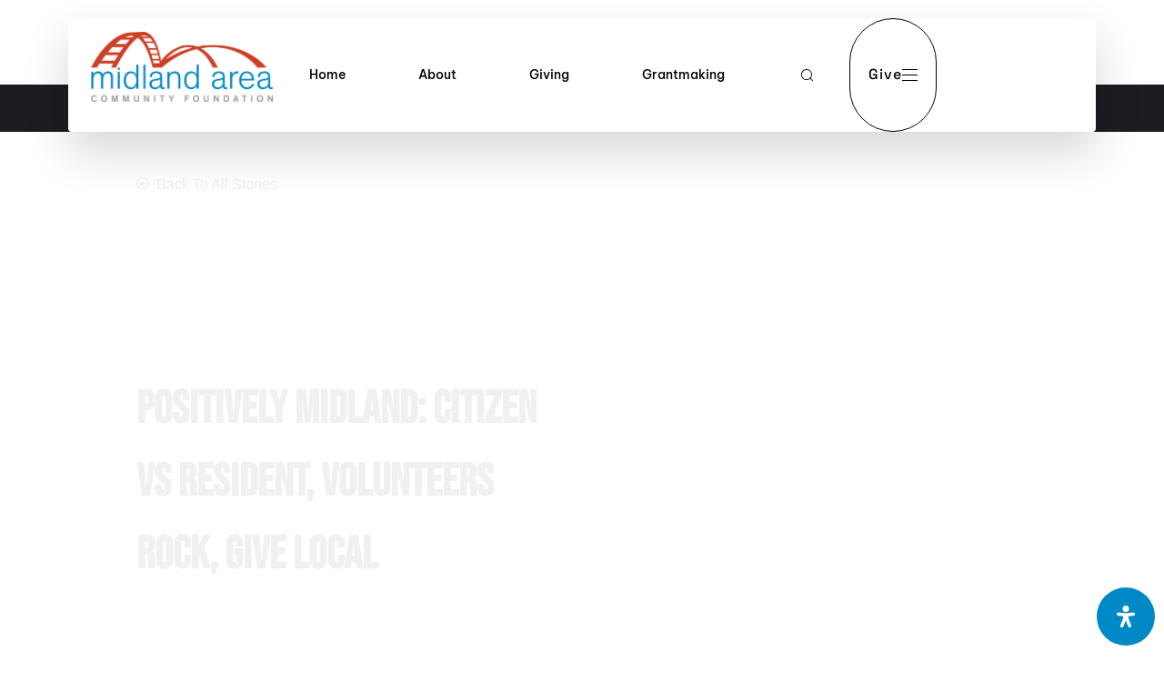

--- FILE ---
content_type: text/css
request_url: https://www.midlandfoundation.org/wp-content/uploads/elementor/css/post-14931.css?ver=1769041951
body_size: -135
content:
.elementor-14931 .elementor-element.elementor-element-022d533{--display:flex;}.elementor-14931 .elementor-element.elementor-element-022d533:not(.elementor-motion-effects-element-type-background), .elementor-14931 .elementor-element.elementor-element-022d533 > .elementor-motion-effects-container > .elementor-motion-effects-layer{background-color:#02010100;}.elementor-14931 .elementor-element.elementor-element-57a3a33 > .elementor-widget-container{background-color:#FFFFFF00;}#elementor-popup-modal-14931 .dialog-widget-content{animation-duration:1.2s;background-color:#FFFFFF00;box-shadow:2px 8px 23px 3px rgba(0,0,0,0.2);}#elementor-popup-modal-14931{background-color:rgba(0,0,0,.8);justify-content:center;align-items:center;pointer-events:all;}#elementor-popup-modal-14931 .dialog-message{width:640px;height:auto;}

--- FILE ---
content_type: text/css
request_url: https://www.midlandfoundation.org/wp-content/uploads/elementor/css/post-14927.css?ver=1769041951
body_size: 666
content:
.elementor-14927 .elementor-element.elementor-element-36b75e29{--display:flex;--min-height:100vh;--flex-direction:column;--container-widget-width:calc( ( 1 - var( --container-widget-flex-grow ) ) * 100% );--container-widget-height:initial;--container-widget-flex-grow:0;--container-widget-align-self:initial;--flex-wrap-mobile:wrap;--justify-content:flex-start;--align-items:stretch;--gap:0px 0px;--row-gap:0px;--column-gap:0px;--padding-top:100px;--padding-bottom:100px;--padding-left:67px;--padding-right:67px;}.elementor-14927 .elementor-element.elementor-element-7444ca09{--display:flex;--justify-content:flex-start;--align-items:flex-start;--container-widget-width:calc( ( 1 - var( --container-widget-flex-grow ) ) * 100% );--flex-wrap:wrap;--align-content:flex-start;}.elementor-14927 .elementor-element.elementor-element-603fbdfa{width:100%;max-width:100%;}.elementor-14927 .elementor-element.elementor-element-603fbdfa > .elementor-widget-container{padding:0px 0px 35px 0px;}.elementor-14927 .elementor-element.elementor-element-603fbdfa .ld-fh-element, .elementor-14927 .elementor-element.elementor-element-603fbdfa .ld-fh-element a{color:#0000004D;}.elementor-14927 .elementor-element.elementor-element-603fbdfa .ld-fh-element{font-size:16px;margin:0em 0em 0em 0em;}.elementor-14927 .elementor-element.elementor-element-603fbdfa .lqd-highlight-inner, .elementor-14927 .elementor-element.elementor-element-603fbdfa .lqd-highlight-inner .lqd-highlight-brush-svg{height:0.275em;}.elementor-14927 .elementor-element.elementor-element-603fbdfa .lqd-highlight-inner{bottom:0em;left:0em;}.elementor-14927 .elementor-element.elementor-element-c2e212a{--grid-row-gap:35px;--grid-column-gap:30px;}.elementor-14927 .elementor-element.elementor-element-c2e212a .elementor-post__title, .elementor-14927 .elementor-element.elementor-element-c2e212a .elementor-post__title a{color:var( --e-global-color-primary );}.elementor-14927 .elementor-element.elementor-element-2180947{--display:flex;--gap:0px 0px;--row-gap:0px;--column-gap:0px;--margin-top:40px;--margin-bottom:20px;--margin-left:0px;--margin-right:0px;--padding-top:20px;--padding-bottom:20px;--padding-left:30px;--padding-right:030px;}.elementor-14927 .elementor-element.elementor-element-2180947:not(.elementor-motion-effects-element-type-background), .elementor-14927 .elementor-element.elementor-element-2180947 > .elementor-motion-effects-container > .elementor-motion-effects-layer{background-color:var( --e-global-color-accent );}.elementor-14927 .elementor-element.elementor-element-a86d85e .iconbox{text-align:start;}.elementor-14927 .elementor-element.elementor-element-a86d85e > .elementor-widget-container{justify-content:start;margin:0px 0px 0px 0px;border-radius:5px 5px 5px 5px;}.elementor-14927 .elementor-element.elementor-element-a86d85e.elementor-element{--align-self:flex-start;}.elementor-14927 .elementor-element.elementor-element-a86d85e .iconbox-icon-container{font-size:26px;color:var( --e-global-color-b40e3da );}.elementor-14927 .elementor-element.elementor-element-a86d85e .iconbox-side .iconbox-icon-wrap{margin-inline-end:33px;}.elementor-14927 .elementor-element.elementor-element-a86d85e.elementor-align-right .iconbox-side .iconbox-icon-wrap{margin-inline-start:33px;margin-inline-end:0;}.elementor-14927 .elementor-element.elementor-element-a86d85e .lqd-iconbox-heading{font-size:15px;margin:0em 0em 0em 0em;color:var( --e-global-color-b40e3da );}.elementor-14927 .elementor-element.elementor-element-a86d85e .contents p{font-family:var( --e-global-typography-text-font-family ), Sans-serif;font-size:var( --e-global-typography-text-font-size );font-weight:var( --e-global-typography-text-font-weight );line-height:var( --e-global-typography-text-line-height );color:#002E42;}.elementor-14927 .elementor-element.elementor-element-a86d85e .iconbox-icon-ripple .iconbox-icon-container:before{border-color:var( --e-global-color-b40e3da );}.elementor-14927 .elementor-element.elementor-element-a86d85e:hover .iconbox-icon-container{color:var( --e-global-color-b40e3da );}.elementor-14927 .elementor-element.elementor-element-a86d85e:hover .lqd-iconbox-heading{color:var( --e-global-color-b40e3da );}#elementor-popup-modal-14927 .dialog-widget-content{animation-duration:1.2s;box-shadow:2px 8px 23px 3px rgba(0,0,0,0.2);margin:0px 0px 0px 0px;}#elementor-popup-modal-14927{background-color:rgba(0,0,0,.8);justify-content:flex-start;align-items:flex-start;pointer-events:all;}#elementor-popup-modal-14927 .dialog-message{width:640px;height:auto;padding:0px 0px 0px 0px;}#elementor-popup-modal-14927 .dialog-close-button{display:flex;}@media(min-width:768px){.elementor-14927 .elementor-element.elementor-element-2180947{--width:90%;}}@media(max-width:1024px){.elementor-14927 .elementor-element.elementor-element-36b75e29{--padding-top:100px;--padding-bottom:50px;--padding-left:50px;--padding-right:50px;}.elementor-14927 .elementor-element.elementor-element-a86d85e .contents p{font-size:var( --e-global-typography-text-font-size );line-height:var( --e-global-typography-text-line-height );}}@media(max-width:767px){.elementor-14927 .elementor-element.elementor-element-36b75e29{--flex-direction:column;--container-widget-width:100%;--container-widget-height:initial;--container-widget-flex-grow:0;--container-widget-align-self:initial;--flex-wrap-mobile:wrap;--justify-content:space-between;--padding-top:35px;--padding-bottom:35px;--padding-left:35px;--padding-right:35px;}.elementor-14927 .elementor-element.elementor-element-7444ca09{--width:100%;--flex-direction:row;--container-widget-width:calc( ( 1 - var( --container-widget-flex-grow ) ) * 100% );--container-widget-height:100%;--container-widget-flex-grow:1;--container-widget-align-self:stretch;--flex-wrap-mobile:wrap;--justify-content:flex-start;--align-items:flex-start;}.elementor-14927 .elementor-element.elementor-element-7444ca09.e-con{--order:-99999 /* order start hack */;}.elementor-14927 .elementor-element.elementor-element-603fbdfa{width:100%;max-width:100%;}.elementor-14927 .elementor-element.elementor-element-a86d85e .contents p{font-size:var( --e-global-typography-text-font-size );line-height:var( --e-global-typography-text-line-height );}}

--- FILE ---
content_type: text/css
request_url: https://www.midlandfoundation.org/wp-content/uploads/elementor/css/post-14215.css?ver=1769042995
body_size: 963
content:
.elementor-14215 .elementor-element.elementor-element-7b3cb2fa > .elementor-container > .elementor-column > .elementor-widget-wrap{align-content:flex-end;align-items:flex-end;}.elementor-14215 .elementor-element.elementor-element-7b3cb2fa > .elementor-background-overlay{background-color:transparent;background-image:linear-gradient(339deg, var( --e-global-color-343c6e0 ) 24%, var( --e-global-color-3d5dfc6 ) 100%);opacity:0.91;transition:background 0.3s, border-radius 0.3s, opacity 0.3s;}.elementor-14215 .elementor-element.elementor-element-7b3cb2fa > .elementor-container{min-height:50vh;}.elementor-14215 .elementor-element.elementor-element-7b3cb2fa:not(.elementor-motion-effects-element-type-background), .elementor-14215 .elementor-element.elementor-element-7b3cb2fa > .elementor-motion-effects-container > .elementor-motion-effects-layer{background-position:center center;background-repeat:no-repeat;background-size:cover;}.elementor-14215 .elementor-element.elementor-element-7b3cb2fa{transition:background 0.3s, border 0.3s, border-radius 0.3s, box-shadow 0.3s;margin-top:0px;margin-bottom:0px;padding:0px 0px 0px 0px;}.elementor-bc-flex-widget .elementor-14215 .elementor-element.elementor-element-6bf7ca5b.elementor-column .elementor-widget-wrap{align-items:center;}.elementor-14215 .elementor-element.elementor-element-6bf7ca5b.elementor-column.elementor-element[data-element_type="column"] > .elementor-widget-wrap.elementor-element-populated{align-content:center;align-items:center;}.elementor-14215 .elementor-element.elementor-element-6bf7ca5b > .elementor-element-populated{transition:background 0.3s, border 0.3s, border-radius 0.3s, box-shadow 0.3s;padding:0% 30% 5% 10%;}.elementor-14215 .elementor-element.elementor-element-6bf7ca5b > .elementor-element-populated > .elementor-background-overlay{transition:background 0.3s, border-radius 0.3s, opacity 0.3s;}.elementor-14215 .elementor-element.elementor-element-2e8433bb{--spacer-size:50px;}.elementor-14215 .elementor-element.elementor-element-2bfdddc3 .elementor-icon-list-icon i{color:var( --e-global-color-b40e3da );transition:color 0.3s;}.elementor-14215 .elementor-element.elementor-element-2bfdddc3 .elementor-icon-list-icon svg{fill:var( --e-global-color-b40e3da );transition:fill 0.3s;}.elementor-14215 .elementor-element.elementor-element-2bfdddc3{--e-icon-list-icon-size:14px;--icon-vertical-offset:0px;}.elementor-14215 .elementor-element.elementor-element-2bfdddc3 .elementor-icon-list-item > .elementor-icon-list-text, .elementor-14215 .elementor-element.elementor-element-2bfdddc3 .elementor-icon-list-item > a{font-family:"Helvetica", Sans-serif;font-size:16px;font-weight:400;}.elementor-14215 .elementor-element.elementor-element-2bfdddc3 .elementor-icon-list-text{color:var( --e-global-color-b40e3da );transition:color 0.3s;}.elementor-14215 .elementor-element.elementor-element-38f83922{--spacer-size:200px;}.elementor-14215 .elementor-element.elementor-element-f6263e1 .elementor-heading-title{font-family:"Bebas Neue", Sans-serif;font-size:50px;font-weight:700;text-transform:capitalize;line-height:80px;color:var( --e-global-color-b40e3da );}.elementor-14215 .elementor-element.elementor-element-17db11a7 > .elementor-element-populated{transition:background 0.3s, border 0.3s, border-radius 0.3s, box-shadow 0.3s;margin:0% 030% 0% 0%;--e-column-margin-right:030%;--e-column-margin-left:0%;}.elementor-14215 .elementor-element.elementor-element-17db11a7 > .elementor-element-populated > .elementor-background-overlay{transition:background 0.3s, border-radius 0.3s, opacity 0.3s;}.elementor-14215 .elementor-element.elementor-element-be63c75 > .elementor-widget-container{margin:0% 0% -25% -80%;}.elementor-14215 .elementor-element.elementor-element-352cfd8{margin-top:6%;margin-bottom:0%;padding:0% 7% 0% 7%;}.elementor-14215 .elementor-element.elementor-element-27d36ce{margin-top:3%;margin-bottom:15%;}.elementor-14215 .elementor-element.elementor-element-27d0ff5c{--spacer-size:17vh;top:20%;}.elementor-14215 .elementor-element.elementor-element-27d0ff5c > .elementor-widget-container{background-color:#0089C5;}body:not(.rtl) .elementor-14215 .elementor-element.elementor-element-27d0ff5c{left:0%;}body.rtl .elementor-14215 .elementor-element.elementor-element-27d0ff5c{right:0%;}.elementor-14215 .elementor-element.elementor-element-c2cd664 > .elementor-element-populated{padding:0% 05% 0% 5%;}.elementor-14215 .elementor-element.elementor-element-cbb6caf{font-size:16px;}.elementor-14215 .elementor-element.elementor-element-42f767d4 span.post-navigation__prev--label{color:#CD4027;}.elementor-14215 .elementor-element.elementor-element-42f767d4 span.post-navigation__next--label{color:#CD4027;}.elementor-14215 .elementor-element.elementor-element-42f767d4 span.post-navigation__prev--label:hover{color:#3D3D3D;}.elementor-14215 .elementor-element.elementor-element-42f767d4 span.post-navigation__next--label:hover{color:#3D3D3D;}.elementor-14215 .elementor-element.elementor-element-42f767d4 span.post-navigation__prev--label, .elementor-14215 .elementor-element.elementor-element-42f767d4 span.post-navigation__next--label{font-family:"Helvetica", Sans-serif;font-size:16px;font-weight:400;text-transform:uppercase;text-decoration:underline;letter-spacing:-0.45px;}.elementor-14215 .elementor-element.elementor-element-5dc1833d > .elementor-element-populated{padding:0% 10% 0% 0%;}.elementor-bc-flex-widget .elementor-14215 .elementor-element.elementor-element-5f5441b3.elementor-column .elementor-widget-wrap{align-items:center;}.elementor-14215 .elementor-element.elementor-element-5f5441b3.elementor-column.elementor-element[data-element_type="column"] > .elementor-widget-wrap.elementor-element-populated{align-content:center;align-items:center;}.elementor-14215 .elementor-element.elementor-element-34574077{--spacer-size:20vh;}.elementor-14215 .elementor-element.elementor-element-34574077 > .elementor-widget-container{background-color:#CD4027;}body.elementor-page-14215{margin:0px 0px 0px 0px;padding:0px 0px 0px 0px;}@media(min-width:768px){.elementor-14215 .elementor-element.elementor-element-6bf7ca5b{width:70%;}.elementor-14215 .elementor-element.elementor-element-17db11a7{width:30%;}.elementor-14215 .elementor-element.elementor-element-564d1632{width:100%;}.elementor-14215 .elementor-element.elementor-element-4a080ae3{width:3%;}.elementor-14215 .elementor-element.elementor-element-c2cd664{width:86.951%;}.elementor-14215 .elementor-element.elementor-element-5dc1833d{width:5.049%;}.elementor-14215 .elementor-element.elementor-element-5f5441b3{width:5%;}}@media(max-width:1024px) and (min-width:768px){.elementor-14215 .elementor-element.elementor-element-6bf7ca5b{width:88%;}.elementor-14215 .elementor-element.elementor-element-17db11a7{width:100%;}.elementor-14215 .elementor-element.elementor-element-564d1632{width:100%;}.elementor-14215 .elementor-element.elementor-element-4a080ae3{width:4%;}.elementor-14215 .elementor-element.elementor-element-c2cd664{width:96%;}.elementor-14215 .elementor-element.elementor-element-5dc1833d{width:95%;}}@media(min-width:1025px){.elementor-14215 .elementor-element.elementor-element-7b3cb2fa:not(.elementor-motion-effects-element-type-background), .elementor-14215 .elementor-element.elementor-element-7b3cb2fa > .elementor-motion-effects-container > .elementor-motion-effects-layer{background-attachment:fixed;}}@media(max-width:1024px){.elementor-14215 .elementor-element.elementor-element-6bf7ca5b > .elementor-element-populated{padding:10% 5% 45% 10%;}.elementor-14215 .elementor-element.elementor-element-f6263e1 .elementor-heading-title{font-size:56px;line-height:56px;}.elementor-14215 .elementor-element.elementor-element-17db11a7 > .elementor-element-populated{margin:0% 5% 0% 0%;--e-column-margin-right:5%;--e-column-margin-left:0%;}.elementor-14215 .elementor-element.elementor-element-be63c75 > .elementor-widget-container{margin:-30% 0% 0% 22%;}.elementor-14215 .elementor-element.elementor-element-be63c75 img{width:50%;}.elementor-14215 .elementor-element.elementor-element-352cfd8{margin-top:10%;margin-bottom:0%;padding:0% 7% 0% 7%;}.elementor-14215 .elementor-element.elementor-element-27d36ce{margin-top:5%;margin-bottom:20%;}.elementor-14215 .elementor-element.elementor-element-c2cd664 > .elementor-element-populated{padding:0% 5% 0% 3%;}.elementor-14215 .elementor-element.elementor-element-42f767d4 span.post-navigation__prev--label, .elementor-14215 .elementor-element.elementor-element-42f767d4 span.post-navigation__next--label{font-size:14px;}.elementor-14215 .elementor-element.elementor-element-5dc1833d > .elementor-element-populated{margin:10% 0% 0% 0%;--e-column-margin-right:0%;--e-column-margin-left:0%;padding:0% 20% 0% 7%;}}@media(max-width:767px){.elementor-14215 .elementor-element.elementor-element-6bf7ca5b > .elementor-element-populated{padding:10% 5% 30% 10%;}.elementor-14215 .elementor-element.elementor-element-f6263e1 .elementor-heading-title{font-size:30px;line-height:42px;letter-spacing:0px;}.elementor-14215 .elementor-element.elementor-element-17db11a7 > .elementor-element-populated{margin:0% 5% 0% 0%;--e-column-margin-right:5%;--e-column-margin-left:0%;}.elementor-14215 .elementor-element.elementor-element-be63c75 > .elementor-widget-container{margin:-20% 0% 10% 15%;}.elementor-14215 .elementor-element.elementor-element-be63c75{text-align:start;}.elementor-14215 .elementor-element.elementor-element-be63c75 img{width:76%;}.elementor-14215 .elementor-element.elementor-element-352cfd8{margin-top:20%;margin-bottom:0%;}.elementor-14215 .elementor-element.elementor-element-27d36ce{margin-top:10%;margin-bottom:35%;}.elementor-14215 .elementor-element.elementor-element-4a080ae3{width:7%;}.elementor-14215 .elementor-element.elementor-element-27d0ff5c{--spacer-size:30vh;}.elementor-14215 .elementor-element.elementor-element-c2cd664{width:93%;}.elementor-14215 .elementor-element.elementor-element-c2cd664 > .elementor-element-populated{padding:0% 7% 0% 3%;}.elementor-14215 .elementor-element.elementor-element-5dc1833d{width:93%;}.elementor-14215 .elementor-element.elementor-element-5dc1833d > .elementor-element-populated{margin:20% 0% 0% 0%;--e-column-margin-right:0%;--e-column-margin-left:0%;padding:0% 3% 0% 7%;}.elementor-14215 .elementor-element.elementor-element-5f5441b3{width:7%;}}

--- FILE ---
content_type: text/css
request_url: https://www.midlandfoundation.org/wp-content/uploads/elementor/css/post-11914.css?ver=1713983646
body_size: 71
content:
.elementor-11914 .elementor-element.elementor-element-c35e0bc{transition:background 0.3s, border 0.3s, border-radius 0.3s, box-shadow 0.3s;}.elementor-11914 .elementor-element.elementor-element-c35e0bc > .elementor-background-overlay{transition:background 0.3s, border-radius 0.3s, opacity 0.3s;}.elementor-11914 .elementor-element.elementor-element-9c1c356:not(.elementor-motion-effects-element-type-background) > .elementor-widget-wrap, .elementor-11914 .elementor-element.elementor-element-9c1c356 > .elementor-widget-wrap > .elementor-motion-effects-container > .elementor-motion-effects-layer{background-color:#F0F0F0;}.elementor-11914 .elementor-element.elementor-element-9c1c356 > .elementor-element-populated{border-style:none;transition:background 0.3s, border 0.3s, border-radius 0.3s, box-shadow 0.3s;}.elementor-11914 .elementor-element.elementor-element-9c1c356 > .elementor-element-populated, .elementor-11914 .elementor-element.elementor-element-9c1c356 > .elementor-element-populated > .elementor-background-overlay, .elementor-11914 .elementor-element.elementor-element-9c1c356 > .elementor-background-slideshow{border-radius:19px 19px 19px 19px;}.elementor-11914 .elementor-element.elementor-element-9c1c356 > .elementor-element-populated > .elementor-background-overlay{transition:background 0.3s, border-radius 0.3s, opacity 0.3s;}.elementor-11914 .elementor-element.elementor-element-23b389e > .elementor-widget-container{margin:20px 20px 20px 20px;}.elementor-11914 .elementor-element.elementor-element-23b389e img{border-radius:0px 0px 0px 0px;}.elementor-11914 .elementor-element.elementor-element-fe94a36 > .elementor-widget-container{margin:-15px 0px 10px 0px;}.elementor-11914 .elementor-element.elementor-element-fe94a36{text-align:center;}.elementor-11914 .elementor-element.elementor-element-fe94a36 .elementor-heading-title{font-family:"Bebas Neue", Sans-serif;font-size:25px;font-weight:500;text-transform:capitalize;line-height:26px;color:#CD4027;}

--- FILE ---
content_type: text/css
request_url: https://www.midlandfoundation.org/wp-content/uploads/elementor/css/post-13785.css?ver=1730923237
body_size: 276
content:
.elementor-13785 .elementor-element.elementor-element-9932648{margin-top:0px;margin-bottom:0px;padding:0px 0px 0px 0px;}.elementor-13785 .elementor-element.elementor-element-f0a0e1b > .elementor-element-populated{margin:0px 0px 0px 0px;--e-column-margin-right:0px;--e-column-margin-left:0px;}.elementor-13785 .elementor-element.elementor-element-b0dc926{text-align:start;}.elementor-13785 .elementor-element.elementor-element-b0dc926 img{height:500px;object-fit:cover;object-position:center center;border-radius:6px 6px 6px 6px;}.elementor-13785 .elementor-element.elementor-element-faeb634 > .elementor-container{text-align:center;}.elementor-13785 .elementor-element.elementor-element-faeb634{margin-top:-40px;margin-bottom:0px;padding:0px 15px 0px 15px;}.elementor-13785 .elementor-element.elementor-element-dffacd6:not(.elementor-motion-effects-element-type-background) > .elementor-widget-wrap, .elementor-13785 .elementor-element.elementor-element-dffacd6 > .elementor-widget-wrap > .elementor-motion-effects-container > .elementor-motion-effects-layer{background-color:#FFFFFF;}.elementor-13785 .elementor-element.elementor-element-dffacd6 > .elementor-element-populated, .elementor-13785 .elementor-element.elementor-element-dffacd6 > .elementor-element-populated > .elementor-background-overlay, .elementor-13785 .elementor-element.elementor-element-dffacd6 > .elementor-background-slideshow{border-radius:5px 5px 5px 5px;}.elementor-13785 .elementor-element.elementor-element-dffacd6 > .elementor-element-populated{box-shadow:0px 20px 50px 0px rgba(0, 0, 0, 0.1);transition:background 0.3s, border 0.3s, border-radius 0.3s, box-shadow 0.3s;padding:15px 15px 15px 15px;}.elementor-13785 .elementor-element.elementor-element-dffacd6 > .elementor-element-populated > .elementor-background-overlay{transition:background 0.3s, border-radius 0.3s, opacity 0.3s;}.elementor-13785 .elementor-element.elementor-element-4841a42 .ld-fh-element, .elementor-13785 .elementor-element.elementor-element-4841a42 .ld-fh-element a{color:var( --e-global-color-primary );}.elementor-13785 .elementor-element.elementor-element-4841a42 .ld-fh-element{font-size:18px;font-weight:600;margin:0em 0em 0.2em 0em;}.elementor-13785 .elementor-element.elementor-element-4841a42 .lqd-highlight-inner, .elementor-13785 .elementor-element.elementor-element-4841a42 .lqd-highlight-inner .lqd-highlight-brush-svg{height:0.275em;}.elementor-13785 .elementor-element.elementor-element-4841a42 .lqd-highlight-inner{bottom:0em;left:0em;}.elementor-13785 .elementor-element.elementor-element-fbbd24b .ld-fh-element, .elementor-13785 .elementor-element.elementor-element-fbbd24b .ld-fh-element a{color:var( --e-global-color-4bf9d8e );}.elementor-13785 .elementor-element.elementor-element-fbbd24b .ld-fh-element{font-size:14px;font-weight:400;margin:0px 0px 0px 0px;}.elementor-13785 .elementor-element.elementor-element-fbbd24b .lqd-highlight-inner, .elementor-13785 .elementor-element.elementor-element-fbbd24b .lqd-highlight-inner .lqd-highlight-brush-svg{height:0.275em;}.elementor-13785 .elementor-element.elementor-element-fbbd24b .lqd-highlight-inner{bottom:0em;left:0em;}@media(max-width:1024px){.elementor-13785 .elementor-element.elementor-element-faeb634{padding:0px 10px 0px 10px;}}@media(max-width:1024px) and (min-width:768px){.elementor-13785 .elementor-element.elementor-element-f0a0e1b{width:100%;}}

--- FILE ---
content_type: text/css
request_url: https://www.midlandfoundation.org/wp-content/uploads/elementor/css/post-13974.css?ver=1729557311
body_size: 212
content:
.elementor-13974 .elementor-element.elementor-element-5530fe88{margin-top:0px;margin-bottom:0px;padding:0px 0px 0px 0px;}.elementor-13974 .elementor-element.elementor-element-61cc6b3c > .elementor-element-populated{margin:0px 0px 0px 0px;--e-column-margin-right:0px;--e-column-margin-left:0px;}.elementor-13974 .elementor-element.elementor-element-66616248{text-align:start;}.elementor-13974 .elementor-element.elementor-element-66616248 img{width:550px;height:275px;object-fit:cover;object-position:center center;border-radius:6px 6px 6px 6px;}.elementor-13974 .elementor-element.elementor-element-51ef2317 > .elementor-container{text-align:center;}.elementor-13974 .elementor-element.elementor-element-51ef2317{margin-top:-40px;margin-bottom:0px;padding:0px 15px 0px 15px;}.elementor-13974 .elementor-element.elementor-element-dd7227b:not(.elementor-motion-effects-element-type-background) > .elementor-widget-wrap, .elementor-13974 .elementor-element.elementor-element-dd7227b > .elementor-widget-wrap > .elementor-motion-effects-container > .elementor-motion-effects-layer{background-color:#FFFFFF;}.elementor-13974 .elementor-element.elementor-element-dd7227b > .elementor-element-populated, .elementor-13974 .elementor-element.elementor-element-dd7227b > .elementor-element-populated > .elementor-background-overlay, .elementor-13974 .elementor-element.elementor-element-dd7227b > .elementor-background-slideshow{border-radius:5px 5px 5px 5px;}.elementor-13974 .elementor-element.elementor-element-dd7227b > .elementor-element-populated{transition:background 0.3s, border 0.3s, border-radius 0.3s, box-shadow 0.3s;padding:15px 15px 15px 15px;}.elementor-13974 .elementor-element.elementor-element-dd7227b > .elementor-element-populated > .elementor-background-overlay{transition:background 0.3s, border-radius 0.3s, opacity 0.3s;}.elementor-13974 .elementor-element.elementor-element-703864cb .ld-fh-element, .elementor-13974 .elementor-element.elementor-element-703864cb .ld-fh-element a{color:var( --e-global-color-primary );}.elementor-13974 .elementor-element.elementor-element-703864cb .ld-fh-element{font-size:18px;font-weight:600;margin:0em 0em 0.2em 0em;}.elementor-13974 .elementor-element.elementor-element-703864cb .lqd-highlight-inner, .elementor-13974 .elementor-element.elementor-element-703864cb .lqd-highlight-inner .lqd-highlight-brush-svg{height:0.275em;}.elementor-13974 .elementor-element.elementor-element-703864cb .lqd-highlight-inner{bottom:0em;left:0em;}.elementor-13974 .elementor-element.elementor-element-7604a232 .ld-fh-element, .elementor-13974 .elementor-element.elementor-element-7604a232 .ld-fh-element a{color:var( --e-global-color-4bf9d8e );}.elementor-13974 .elementor-element.elementor-element-7604a232 .ld-fh-element{font-size:16px;font-weight:400;margin:0px 0px 0px 0px;}.elementor-13974 .elementor-element.elementor-element-7604a232 .lqd-highlight-inner, .elementor-13974 .elementor-element.elementor-element-7604a232 .lqd-highlight-inner .lqd-highlight-brush-svg{height:0.275em;}.elementor-13974 .elementor-element.elementor-element-7604a232 .lqd-highlight-inner{bottom:0em;left:0em;}@media(max-width:1024px){.elementor-13974 .elementor-element.elementor-element-51ef2317{padding:0px 10px 0px 10px;}}@media(max-width:1024px) and (min-width:768px){.elementor-13974 .elementor-element.elementor-element-61cc6b3c{width:50%;}}

--- FILE ---
content_type: text/css
request_url: https://www.midlandfoundation.org/wp-content/uploads/elementor/css/post-6.css?ver=1769041952
body_size: 948
content:
.elementor-6 .elementor-element.elementor-element-a875ae0{--display:flex;--flex-direction:row;--container-widget-width:initial;--container-widget-height:100%;--container-widget-flex-grow:1;--container-widget-align-self:stretch;--flex-wrap-mobile:wrap;--padding-top:20px;--padding-bottom:0px;--padding-left:75px;--padding-right:75px;--z-index:99;}.elementor-6 .elementor-element.elementor-element-2c5e4ef{--display:flex;--flex-direction:row;--container-widget-width:calc( ( 1 - var( --container-widget-flex-grow ) ) * 100% );--container-widget-height:100%;--container-widget-flex-grow:1;--container-widget-align-self:stretch;--flex-wrap-mobile:wrap;--justify-content:space-between;--align-items:center;--border-radius:4px 4px 4px 4px;box-shadow:0px 22px 50px 0px rgba(0, 0, 0, 0.16);--padding-top:0px;--padding-bottom:0px;--padding-left:25px;--padding-right:25px;}.elementor-6 .elementor-element.elementor-element-2c5e4ef:not(.elementor-motion-effects-element-type-background), .elementor-6 .elementor-element.elementor-element-2c5e4ef > .elementor-motion-effects-container > .elementor-motion-effects-layer{background-color:#FFFFFF;}.elementor-6 .elementor-element.elementor-element-262e104{width:var( --container-widget-width, 200px );max-width:200px;--container-widget-width:200px;--container-widget-flex-grow:0;}.elementor-6 .elementor-element.elementor-element-262e104 > .elementor-widget-container{margin:0px 0px 18px 0px;}.elementor-6 .elementor-element.elementor-element-262e104 .module-logo{padding-top:15px;padding-inline-end:0px;padding-bottom:15px;padding-inline-start:0px;}.is-stuck .elementor-6 .elementor-element.elementor-element-262e104 .module-logo{padding-top:15px;padding-inline-end:0px;padding-bottom:15px;padding-inline-start:0px;}.elementor-6 .elementor-element.elementor-element-0985dbb .main-nav > li > a{font-size:14px;font-weight:500;}.elementor-6 .elementor-element.elementor-element-0985dbb{--lqd-menu-items-top-padding:16px;--lqd-menu-items-right-padding:40px;--lqd-menu-items-bottom-padding:16px;--lqd-menu-items-left-padding:40px;}.is-stuck .elementor-6 .elementor-element.elementor-element-0985dbb{--lqd-menu-items-top-padding:16px;--lqd-menu-items-right-padding:40px;--lqd-menu-items-bottom-padding:16px;--lqd-menu-items-left-padding:40px;}.elementor-6 .elementor-element.elementor-element-0985dbb .main-nav > li > a, .navbar-fullscreen .elementor-6 .elementor-element.elementor-element-0985dbb .main-nav > li > a{color:#000000;}.elementor-6 .elementor-element.elementor-element-c5573f1 > .elementor-widget-container{margin:0px 0px 0px 0px;padding:08px 20px 8px 20px;border-style:solid;border-width:1px 1px 1px 1px;border-radius:100px 100px 100px 100px;}.elementor-6 .elementor-element.elementor-element-c5573f1 .ld-module-sd > .ld-module-dropdown{width:800px;}.elementor-6 .elementor-element.elementor-element-c5573f1 .ld-module-sd > .nav-trigger{font-size:16px;font-weight:500;text-transform:capitalize;color:#000000;}.elementor-6 .elementor-element.elementor-element-c5573f1 .ld-module-sd > .nav-trigger .bar, .elementor-6 .elementor-element.elementor-element-c5573f1 .ld-module-sd > .nav-trigger.style-2 .bar:before, .elementor-6 .elementor-element.elementor-element-c5573f1 .ld-module-sd > .nav-trigger.style-2 .bar:after{background:#000000;}.elementor-6 .elementor-element.elementor-element-c5573f1 .ld-module-sd > .nav-trigger:hover .bar, .elementor-6 .elementor-element.elementor-element-c5573f1 .ld-module-sd > .nav-trigger.style-2:hover .bar:before, .elementor-6 .elementor-element.elementor-element-c5573f1 .ld-module-sd > .nav-trigger.style-2:hover .bar:after{background:var( --e-global-color-4bf9d8e );}.elementor-6 .elementor-element.elementor-element-c5573f1 .ld-module-sd > .nav-trigger:hover{color:var( --e-global-color-4bf9d8e );}.elementor-6 .elementor-element.elementor-element-c5573f1 .ld-module-sd > .nav-trigger .txt{color:#000000;}.elementor-6 .elementor-element.elementor-element-c5573f1 .ld-module-sd > .nav-trigger:hover .txt{color:var( --e-global-color-343c6e0 );}.elementor-6 .elementor-element.elementor-element-c5573f1 .ld-module-sd > .nav-trigger.solid .bars:before{background-color:var( --e-global-color-343c6e0 );}.elementor-6 .elementor-element.elementor-element-c5573f1 .ld-module-sd > .nav-trigger.bordered .bars:before{border-color:var( --e-global-color-343c6e0 );}.elementor-6 .elementor-element.elementor-element-c5573f1 .ld-module-sd > .nav-trigger.solid:hover .bars:before{background-color:var( --e-global-color-3d5dfc6 );}.elementor-6 .elementor-element.elementor-element-c5573f1 .ld-module-sd > .nav-trigger.bordered:hover .bars:before{border-color:var( --e-global-color-3d5dfc6 );}.elementor-6 .elementor-element.elementor-element-126b912{--display:flex;--flex-direction:row;--container-widget-width:initial;--container-widget-height:100%;--container-widget-flex-grow:1;--container-widget-align-self:stretch;--flex-wrap-mobile:wrap;--padding-top:20px;--padding-bottom:0px;--padding-left:75px;--padding-right:75px;--z-index:99;}.elementor-6 .elementor-element.elementor-element-f537614{--display:flex;--flex-direction:row;--container-widget-width:initial;--container-widget-height:100%;--container-widget-flex-grow:1;--container-widget-align-self:stretch;--flex-wrap-mobile:wrap;--border-radius:4px 4px 4px 4px;box-shadow:0px 22px 50px 0px rgba(0, 0, 0, 0.16);--padding-top:0px;--padding-bottom:0px;--padding-left:25px;--padding-right:25px;}.elementor-6 .elementor-element.elementor-element-f537614:not(.elementor-motion-effects-element-type-background), .elementor-6 .elementor-element.elementor-element-f537614 > .elementor-motion-effects-container > .elementor-motion-effects-layer{background-color:#FFFFFF;}.elementor-6 .elementor-element.elementor-element-47d646e .ld-module-sd > .ld-module-dropdown{background-color:#FFFFFF;width:880px;}.elementor-6 .elementor-element.elementor-element-47d646e .ld-module-sd > .nav-trigger{font-size:13px;font-weight:500;text-transform:capitalize;letter-spacing:0px;}.elementor-6 .elementor-element.elementor-element-9bfbf2c{width:var( --container-widget-width, 200px );max-width:200px;--container-widget-width:200px;--container-widget-flex-grow:0;}.elementor-6 .elementor-element.elementor-element-9bfbf2c > .elementor-widget-container{margin:0px 0px 18px 0px;}.elementor-6 .elementor-element.elementor-element-9bfbf2c .module-logo{padding-top:15px;padding-inline-end:0px;padding-bottom:15px;padding-inline-start:0px;}.is-stuck .elementor-6 .elementor-element.elementor-element-9bfbf2c .module-logo{padding-top:15px;padding-inline-end:0px;padding-bottom:15px;padding-inline-start:0px;}.elementor-6 .elementor-element.elementor-element-f85d95e .ld-module-sd > .ld-module-dropdown{background-color:#FFFFFF;width:800px;}.elementor-6 .elementor-element.elementor-element-f85d95e .ld-module-sd > .nav-trigger{font-size:14px;font-weight:500;text-transform:capitalize;color:#000000;}.elementor-6 .elementor-element.elementor-element-f85d95e .ld-module-sd > .nav-trigger .bar, .elementor-6 .elementor-element.elementor-element-f85d95e .ld-module-sd > .nav-trigger.style-2 .bar:before, .elementor-6 .elementor-element.elementor-element-f85d95e .ld-module-sd > .nav-trigger.style-2 .bar:after{background:#000000;}.elementor-6 .elementor-element.elementor-element-f85d95e .ld-module-sd > .nav-trigger:hover .bar, .elementor-6 .elementor-element.elementor-element-f85d95e .ld-module-sd > .nav-trigger.style-2:hover .bar:before, .elementor-6 .elementor-element.elementor-element-f85d95e .ld-module-sd > .nav-trigger.style-2:hover .bar:after{background:var( --e-global-color-4bf9d8e );}.elementor-6 .elementor-element.elementor-element-f85d95e .ld-module-sd > .nav-trigger:hover{color:var( --e-global-color-4bf9d8e );}.elementor-6 .elementor-element.elementor-element-f85d95e .ld-module-sd > .nav-trigger .txt{color:#000000;}.elementor-6 .elementor-element.elementor-element-f85d95e .ld-module-sd > .nav-trigger:hover .txt{color:var( --e-global-color-343c6e0 );}.elementor-6 .elementor-element.elementor-element-f85d95e .ld-module-sd > .nav-trigger.solid .bars:before{background-color:var( --e-global-color-343c6e0 );}.elementor-6 .elementor-element.elementor-element-f85d95e .ld-module-sd > .nav-trigger.bordered .bars:before{border-color:var( --e-global-color-343c6e0 );}.elementor-6 .elementor-element.elementor-element-f85d95e .ld-module-sd > .nav-trigger.solid:hover .bars:before{background-color:var( --e-global-color-3d5dfc6 );}.elementor-6 .elementor-element.elementor-element-f85d95e .ld-module-sd > .nav-trigger.bordered:hover .bars:before{border-color:var( --e-global-color-3d5dfc6 );}.elementor-6 .elementor-element.elementor-element-0936ba8{--display:flex;--padding-top:6%;--padding-bottom:6%;--padding-left:0%;--padding-right:2%;}.elementor-6 .elementor-element.elementor-element-cd84ed8{--display:flex;--flex-direction:row;--container-widget-width:calc( ( 1 - var( --container-widget-flex-grow ) ) * 100% );--container-widget-height:100%;--container-widget-flex-grow:1;--container-widget-align-self:stretch;--flex-wrap-mobile:wrap;--justify-content:center;--align-items:flex-start;}.elementor-6 .elementor-element.elementor-element-ac80db3 .ld-module-sd > .ld-module-dropdown{background-color:#FFFFFF;width:35vw;}.elementor-6 .elementor-element.elementor-element-ac80db3 .ld-module-sd > .nav-trigger{font-size:13px;font-weight:500;text-transform:none;letter-spacing:0px;}.elementor-6 .elementor-element.elementor-element-ac80db3.lqd-active-row-dark .ld-module-sd > .nav-trigger .bar, .elementor-6 .elementor-element.elementor-element-ac80db3.lqd-active-row-dark .ld-module-sd > .nav-trigger.style-2 .bar:before, .elementor-6 .elementor-element.elementor-element-ac80db3.lqd-active-row-dark .ld-module-sd > .nav-trigger.style-2 .bar:after{background:#FFFFFF;color:#FFFFFF;}.elementor-6 .elementor-element.elementor-element-ac80db3.lqd-active-row-dark .ld-module-sd > .nav-trigger > .txt{color:#FFFFFF;}.elementor-6 .elementor-element.elementor-element-20c437a{--display:flex;--flex-direction:row;--container-widget-width:initial;--container-widget-height:100%;--container-widget-flex-grow:1;--container-widget-align-self:stretch;--flex-wrap-mobile:wrap;--padding-top:90px;--padding-bottom:0px;--padding-left:0px;--padding-right:0px;}.elementor-6 .elementor-element.elementor-element-002a9af .btn{font-size:14px;font-weight:500;text-transform:none;letter-spacing:0px;}.elementor-6 .elementor-element.elementor-element-002a9af .btn:hover, .elementor-6 .elementor-element.elementor-element-002a9af .btn:focus{color:#000000;}.elementor-6 .elementor-element.elementor-element-002a9af.lqd-active-row-dark .btn{color:#FFFFFF !important;}.elementor-6 .elementor-element.elementor-element-5e44902{--display:flex;--flex-direction:row;--container-widget-width:calc( ( 1 - var( --container-widget-flex-grow ) ) * 100% );--container-widget-height:100%;--container-widget-flex-grow:1;--container-widget-align-self:stretch;--flex-wrap-mobile:wrap;--justify-content:center;--align-items:flex-end;}.elementor-6 .elementor-element.elementor-element-132eaf0.lqd-active-row-dark a{color:#FFFFFF;}.elementor-6 .elementor-element.elementor-element-132eaf0.lqd-active-row-dark .lqd-scrl-indc-line{background-color:#FFFFFF!important;}.elementor-6 .elementor-element.elementor-element-132eaf0.lqd-active-row-dark .lqd-scrl-indc-el{background-color:#FFFFFF;}@media(max-width:1024px) and (min-width:768px){.elementor-6 .elementor-element.elementor-element-f537614{--width:100%;}}@media(max-width:1024px){.elementor-6 .elementor-element.elementor-element-262e104 .module-logo{padding-top:20px;padding-inline-end:0px;padding-bottom:20px;padding-inline-start:0px;}.is-stuck .elementor-6 .elementor-element.elementor-element-262e104 .module-logo{padding-top:20px;padding-inline-end:0px;padding-bottom:20px;padding-inline-start:0px;}.elementor-6 .elementor-element.elementor-element-f537614{--flex-direction:row;--container-widget-width:calc( ( 1 - var( --container-widget-flex-grow ) ) * 100% );--container-widget-height:100%;--container-widget-flex-grow:1;--container-widget-align-self:stretch;--flex-wrap-mobile:wrap;--justify-content:space-between;--align-items:center;}.elementor-6 .elementor-element.elementor-element-47d646e.elementor-element{--align-self:center;}.elementor-6 .elementor-element.elementor-element-9bfbf2c{--container-widget-width:200px;--container-widget-flex-grow:0;width:var( --container-widget-width, 200px );max-width:200px;}.elementor-6 .elementor-element.elementor-element-9bfbf2c .module-logo{padding-top:20px;padding-inline-end:0px;padding-bottom:20px;padding-inline-start:0px;}.is-stuck .elementor-6 .elementor-element.elementor-element-9bfbf2c .module-logo{padding-top:20px;padding-inline-end:0px;padding-bottom:20px;padding-inline-start:0px;}}@media(max-width:767px){.elementor-6 .elementor-element.elementor-element-a875ae0{--padding-top:20px;--padding-bottom:0px;--padding-left:20px;--padding-right:20px;}.elementor-6 .elementor-element.elementor-element-126b912{--padding-top:20px;--padding-bottom:0px;--padding-left:20px;--padding-right:20px;}.elementor-6 .elementor-element.elementor-element-f537614{--padding-top:0px;--padding-bottom:0px;--padding-left:10px;--padding-right:10px;}.elementor-6 .elementor-element.elementor-element-47d646e .ld-module-sd > .ld-module-dropdown{width:80vw;}.elementor-6 .elementor-element.elementor-element-47d646e .ld-module-sd > .nav-trigger{font-size:13px;}.elementor-6 .elementor-element.elementor-element-9bfbf2c > .elementor-widget-container{margin:0px 0px 0px 0px;}.elementor-6 .elementor-element.elementor-element-9bfbf2c{--container-widget-width:150px;--container-widget-flex-grow:0;width:var( --container-widget-width, 150px );max-width:150px;}.elementor-6 .elementor-element.elementor-element-f85d95e .ld-module-sd > .nav-trigger{font-size:13px;}}

--- FILE ---
content_type: text/css
request_url: https://www.midlandfoundation.org/wp-content/uploads/elementor/css/post-14064.css?ver=1769041952
body_size: -216
content:
.elementor-14064 .elementor-element.elementor-element-feca6f3{--display:flex;--gap:0px 0px;--row-gap:0px;--column-gap:0px;--margin-top:0px;--margin-bottom:0px;--margin-left:0px;--margin-right:0px;--padding-top:20px;--padding-bottom:20px;--padding-left:20px;--padding-right:20px;}.elementor-14064 .elementor-element.elementor-element-feca6f3:not(.elementor-motion-effects-element-type-background), .elementor-14064 .elementor-element.elementor-element-feca6f3 > .elementor-motion-effects-container > .elementor-motion-effects-layer{background-color:#FFFFFF00;}

--- FILE ---
content_type: text/css
request_url: https://www.midlandfoundation.org/wp-content/uploads/elementor/css/post-72.css?ver=1769041952
body_size: 513
content:
.elementor-72 .elementor-element.elementor-element-dae35fd{--display:flex;--min-height:100vh;--flex-direction:row;--container-widget-width:calc( ( 1 - var( --container-widget-flex-grow ) ) * 100% );--container-widget-height:100%;--container-widget-flex-grow:1;--container-widget-align-self:stretch;--flex-wrap-mobile:wrap;--justify-content:flex-start;--align-items:stretch;--gap:0px 0px;--row-gap:0px;--column-gap:0px;--padding-top:100px;--padding-bottom:100px;--padding-left:135px;--padding-right:135px;}.elementor-72 .elementor-element.elementor-element-239eacb{--display:flex;--flex-direction:row;--container-widget-width:calc( ( 1 - var( --container-widget-flex-grow ) ) * 100% );--container-widget-height:100%;--container-widget-flex-grow:1;--container-widget-align-self:stretch;--flex-wrap-mobile:wrap;--justify-content:flex-start;--align-items:flex-start;--flex-wrap:wrap;--align-content:flex-start;}.elementor-72 .elementor-element.elementor-element-dacde4c{width:100%;max-width:100%;}.elementor-72 .elementor-element.elementor-element-dacde4c > .elementor-widget-container{padding:0px 0px 35px 0px;}.elementor-72 .elementor-element.elementor-element-dacde4c .ld-fh-element, .elementor-72 .elementor-element.elementor-element-dacde4c .ld-fh-element a{color:#0000004D;}.elementor-72 .elementor-element.elementor-element-dacde4c .ld-fh-element{font-size:16px;margin:0em 0em 0em 0em;}.elementor-72 .elementor-element.elementor-element-dacde4c .lqd-highlight-inner, .elementor-72 .elementor-element.elementor-element-dacde4c .lqd-highlight-inner .lqd-highlight-brush-svg{height:0.275em;}.elementor-72 .elementor-element.elementor-element-dacde4c .lqd-highlight-inner{bottom:0em;left:0em;}.elementor-72 .elementor-element.elementor-element-5b30699{width:100%;max-width:100%;--lqd-menu-items-top-padding:0px;--lqd-menu-items-right-padding:0px;--lqd-menu-items-bottom-padding:60px;--lqd-menu-items-left-padding:0px;}.elementor-72 .elementor-element.elementor-element-5b30699 > .elementor-widget-container{padding:0px 0px 0px 0px;}.elementor-72 .elementor-element.elementor-element-5b30699 .main-nav > li > a{font-size:38px;}.elementor-72 .elementor-element.elementor-element-5b30699 .main-nav > li > a > .link-icon{font-size:0.7em;}.is-stuck .elementor-72 .elementor-element.elementor-element-5b30699{--lqd-menu-items-top-padding:0px;--lqd-menu-items-right-padding:0px;--lqd-menu-items-bottom-padding:60px;--lqd-menu-items-left-padding:0px;}.elementor-72 .elementor-element.elementor-element-5b30699 .main-nav > li > a, .navbar-fullscreen .elementor-72 .elementor-element.elementor-element-5b30699 .main-nav > li > a{color:#000000;}.elementor-72 .elementor-element.elementor-element-5b30699 .main-nav > li:hover > a, .elementor-72 .elementor-element.elementor-element-5b30699 .main-nav > li.is-active > a, .navbar-fullscreen .elementor-72 .elementor-element.elementor-element-5b30699 .main-nav > li > a:hover{color:#184341;}.elementor-72 .elementor-element.elementor-element-5b30699 .main-nav > li.is-active > a, .elementor-72 .elementor-element.elementor-element-5b30699 .main-nav > li.current_page_item > a, .elementor-72 .elementor-element.elementor-element-5b30699 .main-nav > li.current-menu-item > a, .elementor-72 .elementor-element.elementor-element-5b30699 .main-nav > li.current-menu-ancestor > a, .navbar-fullscreen .elementor-72 .elementor-element.elementor-element-5b30699 .main-nav > li.is-active > a, .navbar-fullscreen .elementor-72 .elementor-element.elementor-element-5b30699 .main-nav > li.current_page_item > a, .navbar-fullscreen .elementor-72 .elementor-element.elementor-element-5b30699 .main-nav > li.current-menu-item > a, .navbar-fullscreen .elementor-72 .elementor-element.elementor-element-5b30699 .main-nav > li.current-menu-ancestor > a{color:#184341;}.elementor-72 .elementor-element.elementor-element-64b99fd{--display:flex;--flex-direction:column;--container-widget-width:calc( ( 1 - var( --container-widget-flex-grow ) ) * 100% );--container-widget-height:initial;--container-widget-flex-grow:0;--container-widget-align-self:initial;--flex-wrap-mobile:wrap;--justify-content:space-between;--align-items:flex-start;}.elementor-72 .elementor-element.elementor-element-64b99fd.e-con{--flex-grow:0;--flex-shrink:0;}.elementor-72 .elementor-element.elementor-element-8d3cec5{--display:flex;--flex-direction:row;--container-widget-width:calc( ( 1 - var( --container-widget-flex-grow ) ) * 100% );--container-widget-height:100%;--container-widget-flex-grow:1;--container-widget-align-self:stretch;--flex-wrap-mobile:wrap;--justify-content:flex-start;--align-items:flex-start;--flex-wrap:wrap;}@media(min-width:768px){.elementor-72 .elementor-element.elementor-element-64b99fd{--width:39.97%;}}@media(max-width:1024px){.elementor-72 .elementor-element.elementor-element-dae35fd{--padding-top:100px;--padding-bottom:50px;--padding-left:50px;--padding-right:50px;}}@media(max-width:767px){.elementor-72 .elementor-element.elementor-element-dae35fd{--flex-direction:column;--container-widget-width:100%;--container-widget-height:initial;--container-widget-flex-grow:0;--container-widget-align-self:initial;--flex-wrap-mobile:wrap;--justify-content:space-between;--padding-top:35px;--padding-bottom:35px;--padding-left:35px;--padding-right:35px;}.elementor-72 .elementor-element.elementor-element-239eacb{--width:100%;--flex-direction:row;--container-widget-width:calc( ( 1 - var( --container-widget-flex-grow ) ) * 100% );--container-widget-height:100%;--container-widget-flex-grow:1;--container-widget-align-self:stretch;--flex-wrap-mobile:wrap;--justify-content:flex-start;--align-items:flex-start;}.elementor-72 .elementor-element.elementor-element-239eacb.e-con{--order:-99999 /* order start hack */;}.elementor-72 .elementor-element.elementor-element-dacde4c{width:100%;max-width:100%;}.elementor-72 .elementor-element.elementor-element-5b30699{width:100%;max-width:100%;--lqd-menu-items-top-padding:0px;--lqd-menu-items-right-padding:0px;--lqd-menu-items-bottom-padding:40px;--lqd-menu-items-left-padding:0px;}.elementor-72 .elementor-element.elementor-element-5b30699 .main-nav > li > a{font-size:24px;}.is-stuck .elementor-72 .elementor-element.elementor-element-5b30699{--lqd-menu-items-top-padding:0px;--lqd-menu-items-right-padding:0px;--lqd-menu-items-bottom-padding:40px;--lqd-menu-items-left-padding:0px;}.elementor-72 .elementor-element.elementor-element-64b99fd{--width:100%;--flex-direction:row;--container-widget-width:calc( ( 1 - var( --container-widget-flex-grow ) ) * 100% );--container-widget-height:100%;--container-widget-flex-grow:1;--container-widget-align-self:stretch;--flex-wrap-mobile:wrap;--justify-content:flex-start;--align-items:flex-start;}}/* Start custom CSS for ld_header_menu, class: .elementor-element-5b30699 */.lqd-menu-items-block .menu-item-has-children>.submenu-expander {
display: none;
}/* End custom CSS */

--- FILE ---
content_type: text/css
request_url: https://www.midlandfoundation.org/wp-content/uploads/elementor/css/post-7.css?ver=1769041955
body_size: 1373
content:
.elementor-7 .elementor-element.elementor-element-c8cfe21{--display:flex;--flex-direction:row;--container-widget-width:calc( ( 1 - var( --container-widget-flex-grow ) ) * 100% );--container-widget-height:100%;--container-widget-flex-grow:1;--container-widget-align-self:stretch;--flex-wrap-mobile:wrap;--align-items:center;--flex-wrap:wrap;--padding-top:50px;--padding-bottom:0px;--padding-left:0px;--padding-right:0px;}.elementor-7 .elementor-element.elementor-element-3cd6fae{--display:flex;--flex-direction:row;--container-widget-width:initial;--container-widget-height:100%;--container-widget-flex-grow:1;--container-widget-align-self:stretch;--flex-wrap-mobile:wrap;--flex-wrap:wrap;--align-content:flex-start;}.elementor-7 .elementor-element.elementor-element-ad1cceb .ld-fh-element, .elementor-7 .elementor-element.elementor-element-ad1cceb .ld-fh-element a{color:#FFFFFF;}.elementor-7 .elementor-element.elementor-element-ad1cceb .ld-fh-element{font-size:30px;letter-spacing:-1px;margin:0em 0em 0.35em 0em;}.elementor-7 .elementor-element.elementor-element-ad1cceb .lqd-highlight-inner{bottom:0em;left:0em;}.elementor-7 .elementor-element.elementor-element-2585df6 .btn{background-color:#FFFFFF00;color:#FFFFFF;fill:#FFFFFF;border-style:solid;border-color:#FFFFFF;}.elementor-7 .elementor-element.elementor-element-2585df6 .btn:hover, .elementor-7 .elementor-element.elementor-element-2585df6 .btn:focus{background-color:#FFFFFF;color:#000000;}.elementor-7 .elementor-element.elementor-element-2585df6 > .elementor-widget-container{margin:0px 7px 0px 0px;}.elementor-7 .elementor-element.elementor-element-fe2fc4e{--display:flex;--flex-direction:row;--container-widget-width:calc( ( 1 - var( --container-widget-flex-grow ) ) * 100% );--container-widget-height:100%;--container-widget-flex-grow:1;--container-widget-align-self:stretch;--flex-wrap-mobile:wrap;--justify-content:flex-end;--align-items:flex-end;--padding-top:0px;--padding-bottom:0px;--padding-left:1px;--padding-right:0px;}.elementor-7 .elementor-element.elementor-element-58949f0 > .elementor-widget-container{margin:0px 0px 0px 0px;padding:0px 0px 0px 0px;}.elementor-7 .elementor-element.elementor-element-58949f0 img{width:300px;}.elementor-7 .elementor-element.elementor-element-7930492{--divider-border-style:solid;--divider-color:#FFFFFF1F;--divider-border-width:1px;}.elementor-7 .elementor-element.elementor-element-7930492 > .elementor-widget-container{margin:50px 0px 0px 0px;}.elementor-7 .elementor-element.elementor-element-7930492 .elementor-divider-separator{width:100%;}.elementor-7 .elementor-element.elementor-element-7930492 .elementor-divider{padding-block-start:15px;padding-block-end:15px;}.elementor-7 .elementor-element.elementor-element-98e2abe{--display:flex;--flex-direction:row;--container-widget-width:calc( ( 1 - var( --container-widget-flex-grow ) ) * 100% );--container-widget-height:100%;--container-widget-flex-grow:1;--container-widget-align-self:stretch;--flex-wrap-mobile:wrap;--align-items:stretch;--flex-wrap:wrap;--overlay-opacity:0.5;--padding-top:45px;--padding-bottom:0px;--padding-left:0px;--padding-right:0px;}.elementor-7 .elementor-element.elementor-element-98e2abe::before, .elementor-7 .elementor-element.elementor-element-98e2abe > .elementor-background-video-container::before, .elementor-7 .elementor-element.elementor-element-98e2abe > .e-con-inner > .elementor-background-video-container::before, .elementor-7 .elementor-element.elementor-element-98e2abe > .elementor-background-slideshow::before, .elementor-7 .elementor-element.elementor-element-98e2abe > .e-con-inner > .elementor-background-slideshow::before, .elementor-7 .elementor-element.elementor-element-98e2abe > .elementor-motion-effects-container > .elementor-motion-effects-layer::before{background-image:url("https://www.midlandfoundation.org/wp-content/uploads/watermark.png");--background-overlay:'';background-position:bottom right;background-repeat:no-repeat;background-size:auto;}.elementor-7 .elementor-element.elementor-element-d990311{--display:flex;--margin-top:0px;--margin-bottom:20px;--margin-left:0px;--margin-right:0px;}.elementor-7 .elementor-element.elementor-element-a3839de .ld-fh-element, .elementor-7 .elementor-element.elementor-element-a3839de .ld-fh-element a{color:#FFFFFF4D;}.elementor-7 .elementor-element.elementor-element-a3839de .ld-fh-element{font-size:10px;text-transform:uppercase;letter-spacing:2px;margin:0em 0em 3em 0em;}.elementor-7 .elementor-element.elementor-element-a3839de .lqd-highlight-inner, .elementor-7 .elementor-element.elementor-element-a3839de .lqd-highlight-inner .lqd-highlight-brush-svg{height:0.275em;}.elementor-7 .elementor-element.elementor-element-a3839de .lqd-highlight-inner{bottom:0em;left:0em;}.elementor-7 .elementor-element.elementor-element-16b6eed .lqd-custom-menu > .reset-ul > li:not(:last-child), .elementor-7 .elementor-element.elementor-element-16b6eed .lqd-custom-menu-btn-wrap{margin-bottom:20px;}.elementor-7 .elementor-element.elementor-element-16b6eed .reset-ul > li > a{font-size:15px;}.elementor-7 .elementor-element.elementor-element-16b6eed .link-badge{font-size:10px;letter-spacing:1px;}.elementor-7 .elementor-element.elementor-element-5e9ee3d{--display:flex;--margin-top:0px;--margin-bottom:20px;--margin-left:0px;--margin-right:0px;}.elementor-7 .elementor-element.elementor-element-fde0436 .ld-fh-element, .elementor-7 .elementor-element.elementor-element-fde0436 .ld-fh-element a{color:#FFFFFF4D;}.elementor-7 .elementor-element.elementor-element-fde0436 .ld-fh-element{font-size:10px;text-transform:uppercase;letter-spacing:2px;margin:0em 0em 3em 0em;}.elementor-7 .elementor-element.elementor-element-fde0436 .lqd-highlight-inner, .elementor-7 .elementor-element.elementor-element-fde0436 .lqd-highlight-inner .lqd-highlight-brush-svg{height:0.275em;}.elementor-7 .elementor-element.elementor-element-fde0436 .lqd-highlight-inner{bottom:0em;left:0em;}.elementor-7 .elementor-element.elementor-element-9ff5567 .lqd-custom-menu > .reset-ul > li:not(:last-child), .elementor-7 .elementor-element.elementor-element-9ff5567 .lqd-custom-menu-btn-wrap{margin-bottom:20px;}.elementor-7 .elementor-element.elementor-element-9ff5567 .reset-ul > li > a{font-size:15px;}.elementor-7 .elementor-element.elementor-element-9ff5567 .link-badge{font-size:10px;letter-spacing:1px;}.elementor-7 .elementor-element.elementor-element-769d0c2{--display:flex;--margin-top:0px;--margin-bottom:20px;--margin-left:0px;--margin-right:0px;}.elementor-7 .elementor-element.elementor-element-0c4aed1 .ld-fh-element, .elementor-7 .elementor-element.elementor-element-0c4aed1 .ld-fh-element a{color:#FFFFFF4D;}.elementor-7 .elementor-element.elementor-element-0c4aed1 .ld-fh-element{font-size:10px;text-transform:uppercase;letter-spacing:2px;margin:0em 0em 1em 0em;}.elementor-7 .elementor-element.elementor-element-0c4aed1 .lqd-highlight-inner, .elementor-7 .elementor-element.elementor-element-0c4aed1 .lqd-highlight-inner .lqd-highlight-brush-svg{height:0.275em;}.elementor-7 .elementor-element.elementor-element-0c4aed1 .lqd-highlight-inner{bottom:0em;left:0em;}.elementor-7 .elementor-element.elementor-element-43de4df > .elementor-widget-container{margin:0em 0em 1em 0em;}.elementor-7 .elementor-element.elementor-element-43de4df .ld-fh-element, .elementor-7 .elementor-element.elementor-element-43de4df .ld-fh-element a{color:#FFFFFF;}.elementor-7 .elementor-element.elementor-element-43de4df .ld-fh-element{font-size:18px;font-weight:600;}.elementor-7 .elementor-element.elementor-element-43de4df .lqd-highlight-inner, .elementor-7 .elementor-element.elementor-element-43de4df .lqd-highlight-inner .lqd-highlight-brush-svg{height:0.275em;}.elementor-7 .elementor-element.elementor-element-43de4df .lqd-highlight-inner{bottom:0em;left:0em;}.elementor-7 .elementor-element.elementor-element-b980259 .ld-fh-element, .elementor-7 .elementor-element.elementor-element-b980259 .ld-fh-element a{color:#FFFFFF4D;}.elementor-7 .elementor-element.elementor-element-b980259 .ld-fh-element{font-size:10px;text-transform:uppercase;letter-spacing:2px;margin:0em 0em 1em 0em;}.elementor-7 .elementor-element.elementor-element-b980259 .lqd-highlight-inner, .elementor-7 .elementor-element.elementor-element-b980259 .lqd-highlight-inner .lqd-highlight-brush-svg{height:0.275em;}.elementor-7 .elementor-element.elementor-element-b980259 .lqd-highlight-inner{bottom:0em;left:0em;}.elementor-7 .elementor-element.elementor-element-fc200b8{--grid-template-columns:repeat(0, auto);--grid-column-gap:20px;}.elementor-7 .elementor-element.elementor-element-fc200b8 .elementor-widget-container{text-align:left;}.elementor-7 .elementor-element.elementor-element-fc200b8 .elementor-social-icon{background-color:#FFFFFF00;--icon-padding:0em;}.elementor-7 .elementor-element.elementor-element-fc200b8 .elementor-social-icon i{color:#FFFFFFA1;}.elementor-7 .elementor-element.elementor-element-fc200b8 .elementor-social-icon svg{fill:#FFFFFFA1;}.elementor-7 .elementor-element.elementor-element-fc200b8 .elementor-social-icon:hover i{color:#FFFFFF;}.elementor-7 .elementor-element.elementor-element-fc200b8 .elementor-social-icon:hover svg{fill:#FFFFFF;}.elementor-7 .elementor-element.elementor-element-e9f3f2f{--display:flex;--margin-top:0px;--margin-bottom:20px;--margin-left:0px;--margin-right:0px;}.elementor-7 .elementor-element.elementor-element-2f003ba .ld-fh-element, .elementor-7 .elementor-element.elementor-element-2f003ba .ld-fh-element a{color:#FFFFFF4D;}.elementor-7 .elementor-element.elementor-element-2f003ba .ld-fh-element{font-size:10px;text-transform:uppercase;letter-spacing:2px;margin:0em 0em 3em 0em;}.elementor-7 .elementor-element.elementor-element-2f003ba .lqd-highlight-inner, .elementor-7 .elementor-element.elementor-element-2f003ba .lqd-highlight-inner .lqd-highlight-brush-svg{height:0.275em;}.elementor-7 .elementor-element.elementor-element-2f003ba .lqd-highlight-inner{bottom:0em;left:0em;}.elementor-7 .elementor-element.elementor-element-bea10bb .ld-sf input{font-size:14px;}.elementor-7 .elementor-element.elementor-element-bea10bb .ld-sf p{margin-bottom:0px;}.elementor-7 .elementor-element.elementor-element-bea10bb .ld-sf .ld_sf_submit{font-size:12px;font-weight:700;}.elementor-7 .elementor-element.elementor-element-bea10bb .submit-icon{font-size:17px;}.elementor-7 .elementor-element.elementor-element-bea10bb .ld_sf_response h4{color:#FFFFFF82;}.elementor-7 .elementor-element.elementor-element-bea10bb .ld-sf input[type="email"], .ld-sf input[type="text"]{color:#FFFFFF82;border-color:#FFFFFF2B;}.elementor-7 .elementor-element.elementor-element-bea10bb .ld-sf input[type="email"]:focus, .ld-sf input[type="text"]:focus{color:#FFFFFF;}.elementor-7 .elementor-element.elementor-element-bea10bb .ld-sf button.ld_sf_submit{color:#FFFFFF;background:#3D414300;border-color:#3D414300;}.elementor-7 .elementor-element.elementor-element-bea10bb .ld-sf button.ld_sf_submit:hover{color:#000000;background:#FFFFFF;}.elementor-7 .elementor-element.elementor-element-30726c4 > .elementor-widget-container{margin:38px 0px 0px 0px;}.elementor-7 .elementor-element.elementor-element-30726c4{text-align:end;}.elementor-7 .elementor-element.elementor-element-30726c4 img{width:100px;}.elementor-7 .elementor-element.elementor-element-e9e2774{--display:flex;--flex-direction:row;--container-widget-width:calc( ( 1 - var( --container-widget-flex-grow ) ) * 100% );--container-widget-height:100%;--container-widget-flex-grow:1;--container-widget-align-self:stretch;--flex-wrap-mobile:wrap;--align-items:center;--padding-top:50px;--padding-bottom:90px;--padding-left:0px;--padding-right:0px;}.elementor-7 .elementor-element.elementor-element-9cbee06{--display:flex;--justify-content:center;}.elementor-7 .elementor-element.elementor-element-369363d{--display:flex;--justify-content:center;}.elementor-7 .elementor-element.elementor-element-09a1baf .ld-fancy-heading{text-align:center;}.elementor-7 .elementor-element.elementor-element-09a1baf .ld-fh-element{font-size:14px;}.elementor-7 .elementor-element.elementor-element-09a1baf .lqd-highlight-inner, .elementor-7 .elementor-element.elementor-element-09a1baf .lqd-highlight-inner .lqd-highlight-brush-svg{height:0.275em;}.elementor-7 .elementor-element.elementor-element-09a1baf .lqd-highlight-inner{bottom:0em;left:0em;}.elementor-7 .elementor-element.elementor-element-6770abc{--display:flex;--justify-content:center;}body.elementor-page-7:not(.elementor-motion-effects-element-type-background), body.elementor-page-7 > .elementor-motion-effects-container > .elementor-motion-effects-layer{background-color:#1B1D21;}.main-footer a:not(.btn), .single-liquid-footer a:not(.btn){color:#FFFFFFBF;}.main-footer a:not(.btn):hover, .single-liquid-footer a:not(.btn):hover{color:#FFFFFF;}.main-footer, .single-liquid-footer{color:#FFFFFF73;}@media(max-width:1024px){.elementor-7 .elementor-element.elementor-element-c8cfe21{--padding-top:70px;--padding-bottom:0px;--padding-left:20px;--padding-right:20px;}.elementor-7 .elementor-element.elementor-element-fe2fc4e{--padding-top:0px;--padding-bottom:0px;--padding-left:0px;--padding-right:0px;}.elementor-7 .elementor-element.elementor-element-98e2abe{--padding-top:45px;--padding-bottom:0px;--padding-left:20px;--padding-right:20px;}.elementor-7 .elementor-element.elementor-element-e9f3f2f{--margin-top:15px;--margin-bottom:20px;--margin-left:0px;--margin-right:0px;}.elementor-7 .elementor-element.elementor-element-e9e2774{--padding-top:50px;--padding-bottom:90px;--padding-left:20px;--padding-right:20px;}}@media(max-width:767px){.elementor-7 .elementor-element.elementor-element-3cd6fae{--margin-top:0px;--margin-bottom:30px;--margin-left:0px;--margin-right:0px;}.elementor-7 .elementor-element.elementor-element-58949f0{text-align:center;}.elementor-7 .elementor-element.elementor-element-d990311{--width:50%;}.elementor-7 .elementor-element.elementor-element-5e9ee3d{--width:50%;--margin-top:0px;--margin-bottom:0px;--margin-left:0px;--margin-right:0px;--padding-top:0px;--padding-bottom:0px;--padding-left:10px;--padding-right:0px;}.elementor-7 .elementor-element.elementor-element-fc200b8 .elementor-widget-container{text-align:left;}.elementor-7 .elementor-element.elementor-element-9cbee06{--margin-top:0px;--margin-bottom:20px;--margin-left:0px;--margin-right:0px;}.elementor-7 .elementor-element.elementor-element-369363d{--margin-top:0px;--margin-bottom:20px;--margin-left:0px;--margin-right:0px;}.elementor-7 .elementor-element.elementor-element-09a1baf .ld-fancy-heading{text-align:left;}}@media(min-width:768px){.elementor-7 .elementor-element.elementor-element-3cd6fae{--width:40%;}.elementor-7 .elementor-element.elementor-element-fe2fc4e{--width:60%;}.elementor-7 .elementor-element.elementor-element-d990311{--width:28%;}.elementor-7 .elementor-element.elementor-element-5e9ee3d{--width:19%;}.elementor-7 .elementor-element.elementor-element-769d0c2{--width:22%;}.elementor-7 .elementor-element.elementor-element-e9f3f2f{--width:31%;}}@media(max-width:1024px) and (min-width:768px){.elementor-7 .elementor-element.elementor-element-3cd6fae{--width:50%;}.elementor-7 .elementor-element.elementor-element-d990311{--width:33.33%;}.elementor-7 .elementor-element.elementor-element-5e9ee3d{--width:33.33%;}.elementor-7 .elementor-element.elementor-element-769d0c2{--width:33.33%;}.elementor-7 .elementor-element.elementor-element-e9f3f2f{--width:100%;}}@media(min-width:1025px){.elementor-7 .elementor-element.elementor-element-98e2abe::before, .elementor-7 .elementor-element.elementor-element-98e2abe > .elementor-background-video-container::before, .elementor-7 .elementor-element.elementor-element-98e2abe > .e-con-inner > .elementor-background-video-container::before, .elementor-7 .elementor-element.elementor-element-98e2abe > .elementor-background-slideshow::before, .elementor-7 .elementor-element.elementor-element-98e2abe > .e-con-inner > .elementor-background-slideshow::before, .elementor-7 .elementor-element.elementor-element-98e2abe > .elementor-motion-effects-container > .elementor-motion-effects-layer::before{background-attachment:scroll;}}

--- FILE ---
content_type: application/x-javascript
request_url: https://www.midlandfoundation.org/wp-content/themes/hub/assets/js/body-clip/liquidBodyClip.min.js
body_size: 361
content:
!function($){"use strict";const t="liquidBodyClip";let i={insetValue:40};class e{constructor(e,n){this._defaults=i,this._name=t,this.options={...i,...n},this.DOM={},this.DOM.element=e,this.DOM.$element=$(e),this.init()}async init(){this.DOM.$clipEl=await this.getClipEl(),this.initClipping()}async getClipEl(){const{insetValue:t}=this.options;let i;if(this.DOM.element.hasAttribute("data-liquid-bg")){const t=this.DOM.$element.data("plugin_liquidBgColor");if(t)return await t.liquidBgColorInitPromise,t.$bgEl?.addClass("lqd-site-content-bg-el")}return await fastdom.mutate((()=>{const e=$('<div class="lqd-site-content-bg-wrapper" />');i=$('<div class="lqd-site-content-bg-el" />'),e.css({width:"100%",height:"100%",position:"absolute",top:0,left:0,zIndex:-1,pointerEvents:"none"}),i.css({width:"100vw",height:`calc(100vh + ${t}px)`,position:"sticky",top:`-${t}px`,left:0,background:this.DOM.$element.css("background"),pointerEvents:"none"}),i.appendTo(e),e.prependTo(this.DOM.element),this.DOM.$element.css("background","none")})),i}initClipping(){const{insetValue:t}=this.options,i=gsap.utils.mapRange(window.innerWidth,1,0,1,2*t),e=gsap.utils.mapRange(window.innerHeight,1,0,1,2*t);this.DOM.$element.liquidParallax({start:"bottom bottom",end:"max",skipWillChange:!0,parallaxTargets:".lqd-site-content-bg-el"},{scaleX:1,scaleY:1,borderRadius:0},{scaleX:i,scaleY:e,borderRadius:15}),$liquidMainFooter.liquidParallax({start:"bottom bottom",end:`+=${$liquidMainFooter.outerHeight()}`,startTrigger:this.DOM.element},{yPercent:30},{yPercent:0})}}$.fn[t]=function(i){return this.each((function(){const n={...$(this).data("bodyclip-options"),...i};$.data(this,"plugin_"+t)||$.data(this,"plugin_"+t,new e(this,n))}))}}(jQuery),jQuery(document).ready((function($){liquidIsMobile()||$("#lqd-site-content").liquidBodyClip()}));